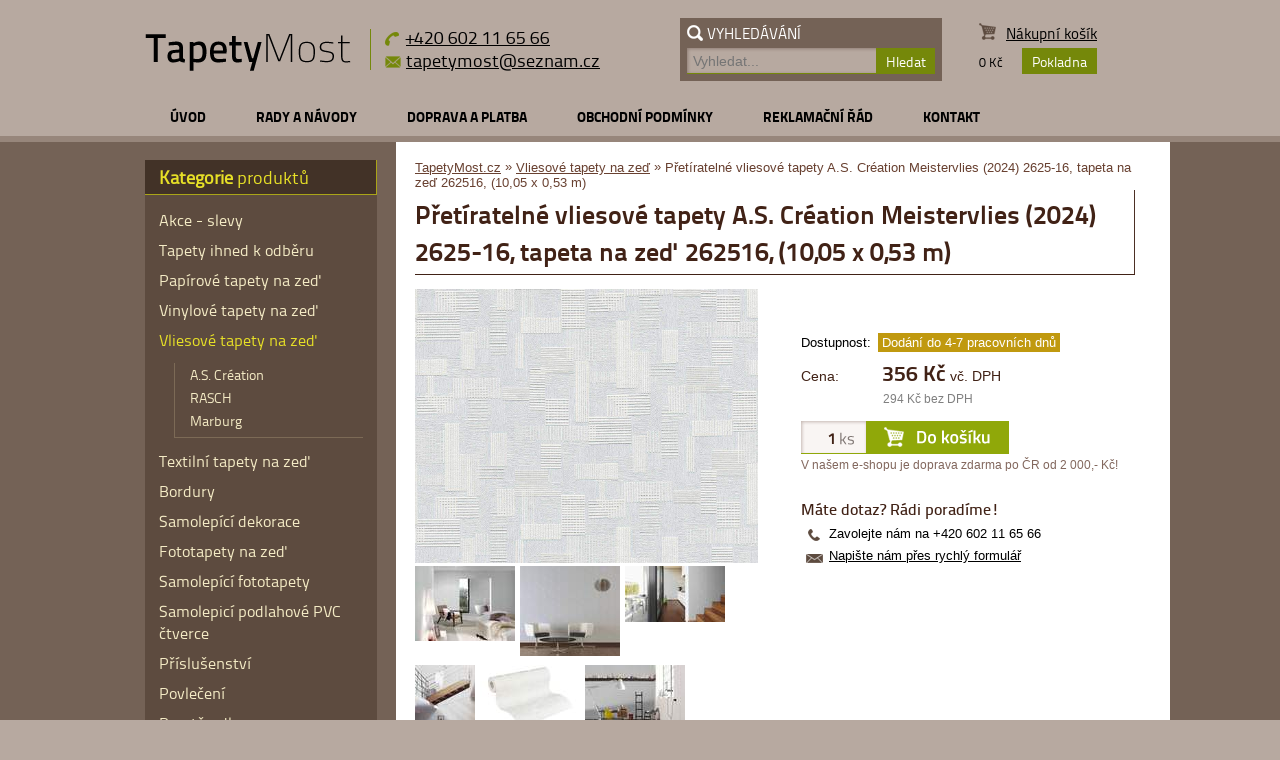

--- FILE ---
content_type: text/html; charset=UTF-8
request_url: https://www.tapetymost.cz/pretiratelne-vliesove-tapety-a-s-creation-meistervlies-2024-2625-16-tapeta-na-zed-262516-10-05-x-0-53-m
body_size: 7635
content:
<?xml version="1.0" encoding="utf-8"?><!DOCTYPE html PUBLIC "-//W3C//DTD XHTML 1.0 Strict//EN" "http://www.w3.org/TR/xhtml1/DTD/xhtml1-strict.dtd">
<html xmlns="http://www.w3.org/1999/xhtml" xml:lang="cs">
<head>
	<meta http-equiv="Content-Type" content="text/html; charset=UTF-8" />
	<meta name="viewport" content="width=device-width, initial-scale=1.0" />
	<title>Přetíratelné vliesové tapety A.S. Création Meistervlies (2024) 2625-16, tapeta na zeď 262516, (10,05 x 0,53 m)  - Tapety Most</title>
	<style type="text/css" media="screen,projection">
    @import url("/css/ui.css");
		@import url("/css/core/jquery.lightbox.css");
	</style>
	<script type="text/javascript" src="/js/core/jquery.js"></script>
	<script type="text/javascript" src="/js/core/jquery.lightbox.js"></script>
	<script type="text/javascript" src="/js/core/ui.common.js"></script>
	<script type="text/javascript" src="/js/ui.js"></script>
		<link rel="canonical" href="https://www.tapetymost.cz/pretiratelne-vliesove-tapety-a-s-creation-meistervlies-2024-2625-16-tapeta-na-zed-262516-10-05-x-0-53-m" />	<script type="text/javascript">
  (function(i,s,o,g,r,a,m){i['GoogleAnalyticsObject']=r;i[r]=i[r]||function(){
  (i[r].q=i[r].q||[]).push(arguments)},i[r].l=1*new Date();a=s.createElement(o),
  m=s.getElementsByTagName(o)[0];a.async=1;a.src=g;m.parentNode.insertBefore(a,m)
  })(window,document,'script','//www.google-analytics.com/analytics.js','ga');

  ga('create', 'UA-51341179-2', 'tapetymost.cz');
  ga('send', 'pageview');

</script>

<script type="text/javascript">
//<![CDATA[
var _hwq = _hwq || [];
    _hwq.push(['setKey', 'B1ADFE4CB3C9CC946382D067A9037B06']);_hwq.push(['setTopPos', '60']);_hwq.push(['showWidget', '22']);(function() {
    var ho = document.createElement('script'); ho.type = 'text/javascript'; ho.async = true;
    ho.src = ('https:' == document.location.protocol ? 'https://ssl' : 'http://www') + '.heureka.cz/direct/i/gjs.php?n=wdgt&sak=B1ADFE4CB3C9CC946382D067A9037B06';
    var s = document.getElementsByTagName('script')[0]; s.parentNode.insertBefore(ho, s);
})();
//]]>
</script>		<!-- Sklik -->
	<script type="text/javascript">
	/* <![CDATA[ */
	var seznam_retargeting_id = 49352;
		/* ]]> */
	</script>
	<script type="text/javascript" src="//c.imedia.cz/js/retargeting.js"></script>
	<!-- Sklik end -->
	<!-- Facebook Pixel Code -->
	<script>
	!function(f,b,e,v,n,t,s){if(f.fbq)return;n=f.fbq=function(){n.callMethod?
	n.callMethod.apply(n,arguments):n.queue.push(arguments)};if(!f._fbq)f._fbq=n;
	n.push=n;n.loaded=!0;n.version='2.0';n.queue=[];t=b.createElement(e);t.async=!0;
	t.src=v;s=b.getElementsByTagName(e)[0];s.parentNode.insertBefore(t,s)}(window,
	document,'script','https://connect.facebook.net/en_US/fbevents.js');
	fbq('init', '1886407214915299'); // Insert your pixel ID here.
	fbq('track', 'PageView');
	</script>
	<noscript><img height=\"1\" width=\"1\" style=\"display:none\"
	src=\"https://www.facebook.com/tr?id=1886407214915299&ev=PageView&noscript=1\"
	/></noscript>
	<!-- DO NOT MODIFY -->
	<!-- End Facebook Pixel Code -->
</head>
<body>
<div id="pageOuter">
	<div id="header">
		<div class="headerInner">
      <div id="basketMessageList">
      	<div class="messageBody"></div>
      	<a href="#" class="close">X</a>
      </div>
      <div id="basketMessage">
      	<div class="messageBody"></div>
      	<a href="#" class="close">X</a>
      </div>
      		<div class="header-top-group clearfix">
				<a href="/" id="logo"><img src="/img/ui/logo.png" alt="Tapety Most" /></a>
				<div class="mobile-show mobile-header-links clearfix">
					<a href="#" class="mobile-search-panel"><img src="/img/ui/mobile-icon-search.png" alt=""></a><a href="#" class="mobile-contact-panel"><img src="/img/ui/mobile-icon-phone.png" alt=""></a><a href="/kosik" class="mobile-basket-link"><img src="/img/ui/mobile-icon-basket.png" alt=""></a>
				</div>
			</div>
      		<span class="headerContactVerticalLine"></span>
			<div class="headerContacts clearfix">
				<p class="phone"><a href="tel:+420602116566">+420 602 11 65 66</a></p>
				<a class="mail" href="mailto:tapetymost@seznam.cz">tapetymost@seznam.cz</a>
			</div>
      		<div class="searchArea">
				<span class="title">Vyhledávání</span>
				<form id="sf" method="get" action="/hledat">					<fieldset>
            			<div class="searchInputTextArea">
							<input type="text" class="inputText" placeholder="Vyhledat..." name="query" />
						</div>
						<button type="submit" class="searchSubmit">Hledat</button>
					</fieldset>
				</form>			</div>
 			<div class="box">
				<div class="basketBox">
<a href="/kosik" class="toBasket">Nákupní košík</a><div class="cb"></div>
<p class="price">
	0 Kč</p>
<a href="/kosik" class="btnToBasket">Pokladna</a></div>			</div>
			<div id="menuBar">
			<ul id="menu">
							<li class="">
					<a href="/">Úvod<span></span></a>					
				</li>
							<li class="cascade">
					<a href="/rady-a-navody">Rady a návody<span></span></a>											<ul>
															<li>
									<a href="/tapetovani-vliesovymi-tapetami" id="">Tapetování vliesovými tapetami<span></span></a>								</li>
															<li>
									<a href="/tapetovani-papirovymi-a-vinylovymi-tapetami">Tapetování papírovými a vinylovými  tapetami<span></span></a>								</li>
															<li>
									<a href="/vyber-lepidla">Výběr lepidla<span></span></a>								</li>
															<li>
									<a href="/symboly-na-tapetach" id="">Symboly na tapetách<span></span></a>								</li>
															<li>
									<a href="/priprava-povrchu">Příprava povrchu <span></span></a>								</li>
															<li>
									<a href="/odstraneni-tapety">Odstranění tapety<span></span></a>								</li>
													</ul>
					
				</li>
							<li class="">
					<a href="/informace-doprava-a-platba">Doprava a platba<span></span></a>					
				</li>
							<li class="">
					<a href="/obchodni-podminky">Obchodní podmínky<span></span></a>					
				</li>
							<li class="">
					<a href="/reklamacni-rad">Reklamační řád<span></span></a>					
				</li>
							<li class="">
					<a href="/kontakt">Kontakt<span></span></a>					
				</li>
					</ul>

		<a href="#" class="mobile-show close-link">Zavřít menu ×</a>
	</div>


		</div><!--HEADER INNER-->
	</div><!--HEADER-->
	<div id="mobile-menu-links" class="clearfix mobile-show">
		<a href="#" id="mobile-cats-opener">Kategorie</a>
		<a href="#" id="mobile-menu-opener">Menu</a>
	</div>
	<div id="content">
		<div class="contentInner">
			<div id="text">
					<div id="breadCrumbs">
		<div class="leftCorner"></div>
		<div class="rightCorner"></div>		
		<a href="/">TapetyMost.cz</a>		<span class="separator">&raquo;</span>

					<a href="/vliesove-tapety-na-zed">Vliesové tapety na zeď</a>							<span class="separator">&raquo;</span>
								<a href="/pretiratelne-vliesove-tapety-a-s-creation-meistervlies-2024-2625-16-tapeta-na-zed-262516-10-05-x-0-53-m">Přetíratelné vliesové tapety A.S. Création Meistervlies (2024) 2625-16, tapeta na zeď 262516, (10,05 x 0,53 m)</a>						</div>
				
					
<div id="detail">
	<h1>Přetíratelné vliesové tapety A.S. Création Meistervlies (2024) 2625-16, tapeta na zeď 262516, (10,05 x 0,53 m)</h1>
	
		
	
	<div class="mainInfo">
				<div class="image clearfix">
					<a href="/thumbnails/5bc07dc6-c6ac-4a33-b327-0b1f5e17a87e/1000x1000" class="detailImage lightbox" rel="gal"><img src="/thumbnails/5bc07dc6-c6ac-4a33-b327-0b1f5e17a87e/1000x1000" alt="Přetíratelné vliesové tapety A.S. Création Meistervlies (2024) 2625-16, tapeta na zeď 262516, (10,05 x 0,53 m)" style="max-width: 343px;max-height: 343px;" /></a>

							<div class="otherImages">
																							<a href="/thumbnails/5bc07dc6-2aa0-47b9-9d8f-0b1f5e17a87e/1000x1000" class="smallImage lightbox" rel="gal"><img src="/thumbnails/5bc07dc6-2aa0-47b9-9d8f-0b1f5e17a87e/100x100" alt="Přetíratelné vliesové tapety A.S. Création Meistervlies (2024) 2625-16, tapeta na zeď 262516, (10,05 x 0,53 m)" /></a>																													<a href="/thumbnails/5bc07dc6-315c-46cc-abf9-0b1f5e17a87e/1000x1000" class="smallImage lightbox" rel="gal"><img src="/thumbnails/5bc07dc6-315c-46cc-abf9-0b1f5e17a87e/100x100" alt="Přetíratelné vliesové tapety A.S. Création Meistervlies (2024) 2625-16, tapeta na zeď 262516, (10,05 x 0,53 m)" /></a>																													<a href="/thumbnails/5bc07dc6-3510-434e-b52f-0b1f5e17a87e/1000x1000" class="smallImage lightbox" rel="gal"><img src="/thumbnails/5bc07dc6-3510-434e-b52f-0b1f5e17a87e/100x100" alt="Přetíratelné vliesové tapety A.S. Création Meistervlies (2024) 2625-16, tapeta na zeď 262516, (10,05 x 0,53 m)" /></a>						<div class="cb"></div>																							<a href="/thumbnails/5bc07dc6-3f2c-476c-a8f3-0b1f5e17a87e/1000x1000" class="smallImage lightbox" rel="gal"><img src="/thumbnails/5bc07dc6-3f2c-476c-a8f3-0b1f5e17a87e/100x100" alt="Přetíratelné vliesové tapety A.S. Création Meistervlies (2024) 2625-16, tapeta na zeď 262516, (10,05 x 0,53 m)" /></a>																													<a href="/thumbnails/5bc07dc6-4cb0-4a19-9984-0b1f5e17a87e/1000x1000" class="smallImage lightbox" rel="gal"><img src="/thumbnails/5bc07dc6-4cb0-4a19-9984-0b1f5e17a87e/100x100" alt="Přetíratelné vliesové tapety A.S. Création Meistervlies (2024) 2625-16, tapeta na zeď 262516, (10,05 x 0,53 m)" /></a>																													<a href="/thumbnails/5bc07dc6-74e4-481d-b98b-0b1f5e17a87e/1000x1000" class="smallImage lightbox" rel="gal"><img src="/thumbnails/5bc07dc6-74e4-481d-b98b-0b1f5e17a87e/100x100" alt="Přetíratelné vliesové tapety A.S. Création Meistervlies (2024) 2625-16, tapeta na zeď 262516, (10,05 x 0,53 m)" /></a>						<div class="cb"></div>																							<a href="/thumbnails/5bc07dc6-a014-41fc-a0e9-0b1f5e17a87e/1000x1000" class="smallImage lightbox" rel="gal"><img src="/thumbnails/5bc07dc6-a014-41fc-a0e9-0b1f5e17a87e/100x100" alt="Přetíratelné vliesové tapety A.S. Création Meistervlies (2024) 2625-16, tapeta na zeď 262516, (10,05 x 0,53 m)" /></a>																					</div>
			      		</div>
				<div class="coverParamsAndProductInfo noWide">
   		<div class="productInfo">

				
				<form id="basketForm" onsubmit="ga(&#039;send&#039;, &#039;event&#039;, &#039;Vložení do košíku&#039;, &#039;Detail produktu&#039;, &#039;Přetíratelné vliesové tapety A.S. Création Meistervlies (2024) 2625-16, tapeta na zeď 262516, (10,05 x 0,53 m)&#039;);" method="post" action="/pridat-do-kosiku"><fieldset style="display:none;"><input type="hidden" name="_method" value="POST" /></fieldset>					<input type="hidden" name="data[BasketItem][referer]" value="/pretiratelne-vliesove-tapety-a-s-creation-meistervlies-2024-2625-16-tapeta-na-zed-262516-10-05-x-0-53-m" id="BasketItemReferer" />					
					<div class="greyArea">
						<p id="availability">
            	<span class="label">Dostupnost:</span><span class="availability skladem-do-10-dnu">Dodání do 4-7 pracovních dnů</span>
						</p>
						<p id="price">
														<span>
																Cena:							</span>
							<strong>356 Kč</strong> vč. DPH														<br /><em class="noVatPrice">294 Kč bez DPH</em>
						</p>

													<fieldset>
								<input type="hidden" name="data[BasketItem][product_id]" value="5bc06299-e020-40e7-b1ed-6c9a5e17a87e" id="BasketItemProductId" />								<input name="data[BasketItem][quantity]" type="text" value="1" class="quantity" onkeyup="this.value = this.value.replace(/[A-Za-z,.]/, &#039;&#039;)" maxlength="3" id="BasketItemQuantity" />								<input type="image" src="/img/ui/do-kosiku.png" alt="Do košíku" />
								<div class="cb"></div>
							</fieldset>
						
													<p class="freePostage">V našem e-shopu je doprava zdarma po ČR od 2 000,- Kč!</p>
						
					</div>
          
				</form>
				<br />
				<div class="questions">

											<p class="h">Máte dotaz? Rádi poradíme!</p>
						<p class="phone">Zavolejte nám na +420 602 11 65 66</p>
						<p class="email">
							<a href="/zeptat-se-na-produkt/id:5bc06299-e020-40e7-b1ed-6c9a5e17a87e" class="questionMark ask">Napište nám přes rychlý formulář</a>						</p>
									</div>
        
				<div class="cb"></div>
			</div>
								<div class="paramsCover">
					<div class="params noPaddingBottom">
													<span class="label first">Rozměry 1 role:</span>
															<span class="paramWidth param">Šířka: 53 cm</span>
																						<span class="paramHeight param">Délka: 1005 cm</span>
																										<div class="cb"></div>
						<span class="label">Ostatní vlastnosti:</span><span class="param param1">Barva tapety: bílá</span><span class="param param2">Katalog: Meistervlies 2020</span><span class="param param3">Prostřih: 32 cm</span><span class="param param4">Vzor: jednobarevný, geometrický, přetíratelná</span>						<div class="cb"></div>
					</div>

											<div id="calc" class="onRight">
							<div class="firstArea">
                <span class="calculatorTitle">Spočítejte si množství tapet</span>
								<div class="input text">
									<label for="width">Celková šířka místnosti:</label>
									<div class="calcPieces"><input type="text" value="400" id="width" name="width" maxlength="5" /></div>
								</div>
								<div class="input text">
									<label for="height">Výška místnosti:</label>
									<div class="calcPieces"><input type="text" value="250" id="height" name="height" maxlength="5" /></div>
								</div>
								<button id="calcSubmit">Vypočítej</button>
								<div class="clear"></div>
							</div><div class="clear"></div>
							<div id="calcResult"></div>

								<script type="text/javascript" src="/js/core/jquery.mask.js"></script>
								<script type="text/javascript">
									$(document).ready(function() {
										$('#calcSubmit').click(function() {
											var delkaRole = 1005; // napevno, vsechny tapety maji vysku/delku 1000 cm
											var sirkaRole = 53; // napevno, vsechny tapety maji sirku 53 cm
																							var prostrih = 32; // toto doplnit v sablone z interniho parametru, pokud neni nastaveno, vypsat 0 (= bez prostrihu), v centimetrech
																						var result = 0; // jen inicializace promenne
											var pocetPruhuNaMistnost = Math.ceil($('#width').val() / sirkaRole);

											if(prostrih > 0) {
												zJedneRolePruhu = Math.floor(delkaRole / ((Math.ceil($('#height').val() / prostrih) * prostrih)));
												result = Math.ceil(pocetPruhuNaMistnost / zJedneRolePruhu);
											}
											if(prostrih == 0) {
												zJedneRolePruhu = Math.floor(delkaRole / $('#height').val());
												result = Math.ceil(pocetPruhuNaMistnost / zJedneRolePruhu);
											}

											if(result == 1) kusy = 'kus';
											if(result > 1 && result < 5) kusy = 'kusy';
											if(result >= 5) kusy = 'kusů';
											$('#calcResult').html('Doporučujeme zakoupit <strong>' + result + ' ' + kusy + '</strong>');
			                				$('#calcResult').addClass('calculated');
										});

										$('#height').setMask({mask: '999999999'});
										$('#width').setMask({mask: '999999999'});
									});
								</script>

						</div>
									</div>
				      		<div class="cb"></div>
		</div><!--COVER PARAMS PRODUCT INFO -->
    		<div class="cb"></div>
	</div>

		<div class="description">
			<p><strong>Vliesové tapety Meistervlies: </strong></p>
<p><strong><span style="background-color: #ffff00; font-size: medium;">Jedná se o tenkou tapetu která na stěně vytvoří strukturální hrubost nebo ornamenty a ty se pak přetřou bílou či jinou barvou určenou na zeď, jak je ukázáno na obrázcích.</span><br /></strong></p>
<ul>
<li>lepí se za sucha (lepidlo se nanáší pouze na stěnu a tapeta se přikládá suchá)</li>
<li>pružné a pevné - vyrobeny ze speciální buničiny a polyesterových vláken s přídavkem polymerového pojiva</li>
<li>omyvatelné, stálobarevné, nehořlavé, snadno odstranitelné s dobrou tepelnou a zvukovou izolací</li>
<li>jednodušší lepení než s papírovými tapetami, vhodné pro překrytí prasklin</li>
<li>prodávají se pouze na celé role</li>
</ul>		</div>
	
	
	<div class="coverBox" id="Prectete1Accessories1Related0">

					<div class="box readNext">
				<h2><strong>Přečtěte</strong> si</h2>
				<div class="readIt">
<p><a href="/tapetovani-vliesovymi-tapetami" target="_blank">Tapetování vliesovými tapetami</a></p>
</div>					<div class="readIt">
<p><a href="/priprava-povrchu" target="_blank">Příprava povrchu</a></p>
</div>																							</div>
		
					<div class="box accessories">
				<h2>Doporučujeme zakoupit <strong>společně se zbožím</strong></h2>
					<div class="products">
																									<a href="/lepidlo-na-vliesove-tapety-decotric-universal-kleber-na-2-3-role" class="product "><span class="image"><img src="/thumbnails/5d80d66e-fbc0-445f-8569-24bd5e17a87e/168x168/mode:exact" alt="Lepidlo na vliesové tapety Decotric universal kleber - na 2 - 3 role" rel="/thumbnails/5d80d66e-fbc0-445f-8569-24bd5e17a87e/1000x1000" /></span><span class="name">Lepidlo na vliesové tapety Decotric universal kleber - na 2 - 3 role</span><span class="price">75 Kč</span><span class="events"><span class="event soldout">Doporučujeme</span></span><div class="greyArea"><p class="price">Cena: <span>75 Kč</span> vč. DPH</p><form method="post" action="/pridat-do-kosiku"><fieldset style="display:none;"><input type="hidden" name="_method" value="POST" /></fieldset><fieldset><input type="hidden" name="data[BasketItem][product_id]" value="534d6e8c-b1cc-4454-9b6b-19f12e696b7c" id="BasketItemProductId" /><input type="hidden" name="data[BasketItem][referer]" value="/pretiratelne-vliesove-tapety-a-s-creation-meistervlies-2024-2625-16-tapeta-na-zed-262516-10-05-x-0-53-m" id="BasketItemReferer" /><input type="hidden" name="data[BasketItem][quantity]" value="1" id="BasketItemQuantity" /><button type="submit" class="button toBasket alone">Do košíku</button></fieldset></form></div></a>
																															<a href="/lepidlo-pufas-euro-3000-na-vliesove-tapety-na-4-role" class="product "><span class="image"><img src="/thumbnails/53761e6b-17e4-4f3a-ad7e-12922e696b7c/168x168/mode:exact" alt="Lepidlo PUFAS EURO 3000 na vliesové tapety na 5 rolí" rel="/thumbnails/53761e6b-17e4-4f3a-ad7e-12922e696b7c/1000x1000" /></span><span class="name">Lepidlo PUFAS EURO 3000 na vliesové tapety na 5 rolí</span><span class="price">100 Kč</span><span class="events"><span class="event soldout">Doporučujeme</span></span><div class="greyArea"><p class="price">Cena: <span>100 Kč</span> vč. DPH</p><form method="post" action="/pridat-do-kosiku"><fieldset style="display:none;"><input type="hidden" name="_method" value="POST" /></fieldset><fieldset><input type="hidden" name="data[BasketItem][product_id]" value="534f9ab3-6cbc-4a6d-b26e-71fe2e696b7c" id="BasketItemProductId" /><input type="hidden" name="data[BasketItem][referer]" value="/pretiratelne-vliesove-tapety-a-s-creation-meistervlies-2024-2625-16-tapeta-na-zed-262516-10-05-x-0-53-m" id="BasketItemReferer" /><input type="hidden" name="data[BasketItem][quantity]" value="1" id="BasketItemQuantity" /><button type="submit" class="button toBasket alone">Do košíku</button></fieldset></form></div></a>
																															<a href="/tapetovaci-valecek-pritlacny-mako" class="product "><span class="image"><img src="/thumbnails/5376152e-74e4-4ad5-8943-5d892e696b7c/168x168/mode:exact" alt="Tapetovací váleček přítlačný Mako" rel="/thumbnails/5376152e-74e4-4ad5-8943-5d892e696b7c/1000x1000" /></span><span class="name">Tapetovací váleček přítlačný Mako</span><span class="price">165 Kč</span><span class="events"><span class="event soldout">Doporučujeme</span></span><div class="greyArea"><p class="price">Cena: <span>165 Kč</span> vč. DPH</p><form method="post" action="/pridat-do-kosiku"><fieldset style="display:none;"><input type="hidden" name="_method" value="POST" /></fieldset><fieldset><input type="hidden" name="data[BasketItem][product_id]" value="534f9ab2-da68-4ee7-876b-71fe2e696b7c" id="BasketItemProductId" /><input type="hidden" name="data[BasketItem][referer]" value="/pretiratelne-vliesove-tapety-a-s-creation-meistervlies-2024-2625-16-tapeta-na-zed-262516-10-05-x-0-53-m" id="BasketItemReferer" /><input type="hidden" name="data[BasketItem][quantity]" value="1" id="BasketItemQuantity" /><button type="submit" class="button toBasket alone">Do košíku</button></fieldset></form></div></a>
																															<a href="/valecek-na-lepidlo" class="product last"><span class="image"><img src="/thumbnails/537622f0-3ec4-4abf-b049-29c32e696b7c/168x168/mode:exact" alt="Váleček na lepidlo" rel="/thumbnails/537622f0-3ec4-4abf-b049-29c32e696b7c/1000x1000" /></span><span class="name">Váleček na lepidlo</span><span class="price">125 Kč</span><span class="events"><span class="event soldout">Doporučujeme</span></span><div class="greyArea"><p class="price">Cena: <span>125 Kč</span> vč. DPH</p><form method="post" action="/pridat-do-kosiku"><fieldset style="display:none;"><input type="hidden" name="_method" value="POST" /></fieldset><fieldset><input type="hidden" name="data[BasketItem][product_id]" value="534f9ab2-c3e0-4aa3-a20c-71fe2e696b7c" id="BasketItemProductId" /><input type="hidden" name="data[BasketItem][referer]" value="/pretiratelne-vliesove-tapety-a-s-creation-meistervlies-2024-2625-16-tapeta-na-zed-262516-10-05-x-0-53-m" id="BasketItemReferer" /><input type="hidden" name="data[BasketItem][quantity]" value="1" id="BasketItemQuantity" /><button type="submit" class="button toBasket alone">Do košíku</button></fieldset></form></div></a>
			<div class="cb"></div>					<div class="cb"></div>
	</div>

<script type="text/javascript">
	$(document).ready(function() {
		var timer = null; 
		var closeMessage = function() {
			if(timer) {
				clearTimeout(timer);
				timer = null;
			}
			
			$('#basketMessageList').fadeOut(400);
		};
		
		$('#basketMessageList a.close').live('click', function() {
			$('div#basketMessageList').css('z-index', 1000);
			closeMessage();
			return false;
		});
		
		$('div.products a.product form').submit(function() {
			var target = $(this).attr('action');
			$.ajax({
				url: target + '?ajax=1',
				data: $(this).serialize(),
				type: 'POST',
				success: function(data) {
					$('div#basketMessageList .messageBody').html(data.message);
					$('div##basketMessageList').fadeIn(400);
					$('div#basketMessageList').css('z-index', 1001);
					var $box = $(data.basket);
					$('div.basketBox').html($box.html());

					timer = setTimeout(closeMessage, 5000);
					//$('div#basketMessageList').delay(5000).queue( function(next){ $(this).css('opacity', 0); next(); });
				}
			});

			return false;
		});
	});
</script>
				<script type="text/javascript">
					$(document).ready(function() {
						$('.accessories .products').sameHeight({iterator: 4, selector: 'a.product'});
						$('.accessories .products').sameHeight({iterator: 4, selector: 'a.product .name'});
					});
				</script>
			</div>
		
		
		<div class="cb"></div>

	</div><!--coverBox-->

</div>


<script type="text/javascript">
	$(document).ready(function() {
		var timer = null; 
		var closeMessage = function() {
			if(timer) {
				clearTimeout(timer);
				timer = null;
			}
			
			$('#basketMessage').fadeOut(400);
		};
		
		$('#basketMessage a.close').click(function() {
			closeMessage();
			return false;
		});
		
		$('#basketForm').submit(function() {
			var target = $(this).attr('action');
			$.ajax({
				url: target + '?ajax=1',
				data: $(this).serialize(),
				type: 'POST',
				success: function(data) {
					$('div#basketMessage .messageBody').html(data.message);
					$('div#basketMessage').fadeIn(400);
					var $box = $(data.basket);
					$('div.basketBox').html($box.html());

					timer = setTimeout(closeMessage, 5000);
					//$('div#basketMessage').delay(5000).queue( function(next){ $(this).css('opacity', 0); next(); });
				}
			});

			return false;
		});
	});
</script>
			</div><!--TEXT-->
			<div id="lc">
				<div class="lcH"><strong>Kategorie</strong> produktů</div>
<div id="cats">
	<ul>
								<li class="">
				<a href="/akce-slevy">Akce - slevy</a>							</li>
								<li class="">
				<a href="/tapety-ihned-k-odberu">Tapety ihned k odběru</a>							</li>
								<li class="">
				<a href="/papirove-tapety-na-zed">Papírové tapety na zeď</a>							</li>
								<li class="">
				<a href="/vinylove-tapety-na-zed">Vinylové tapety na zeď</a>							</li>
								<li class="active opened">
				<a href="/vliesove-tapety-na-zed">Vliesové tapety na zeď</a>									<ul>
																				<li class="">
								<a href="/as-creation-zi5mqy">A.S. Création</a>															</li>
																				<li class="">
								<a href="/rasch-uqg251">RASCH</a>															</li>
																				<li class="last">
								<a href="/marburg-ckf67s">Marburg</a>															</li>
											</ul>
							</li>
								<li class="">
				<a href="/textilni-tapety-na-zed">Textilní tapety na zeď</a>							</li>
								<li class="">
				<a href="/bordury">Bordury</a>							</li>
								<li class="">
				<a href="/samolepici-dekorace">Samolepící dekorace</a>							</li>
								<li class="">
				<a href="/fototapety-na-zed">Fototapety na zeď</a>							</li>
								<li class="">
				<a href="/samolepici-fototapety">Samolepící fototapety</a>							</li>
								<li class="">
				<a href="/samolepici-podlahove-pvc-ctverce">Samolepicí podlahové PVC čtverce</a>							</li>
								<li class="">
				<a href="/prislusenstvi">Příslušenství</a>							</li>
								<li class="">
				<a href="/povleceni">Povlečení</a>							</li>
								<li class="">
				<a href="/prosteradla">Prostěradla</a>							</li>
								<li class="">
				<a href="/velikonocni-prostirani">Velikonoční prostírání</a>							</li>
								<li class="">
				<a href="/deky-a-polstarky">Deky a polštářky</a>							</li>
								<li class="">
				<a href="/zaclony">Záclony</a>							</li>
								<li class="">
				<a href="/dekoracni-latky">Dekorační látky</a>							</li>
								<li class="">
				<a href="/kovani-vyprodej">Kování - výprodej</a>							</li>
			</ul>
	<div class="cb"></div>

	<a href="#" class="mobile-show close-link">Zavřít menu ×</a>
</div>
				<a target="_self" title="Tapety v akci" href="/tapety-v-akci"><img alt="" src="/thumbnails/5390559e-6270-423a-9518-27542e696b7c/990x672" height="120" width="231" /></a>
<br><br>
<a target="_blank" href="http://www.w-work.cz/"><img alt="" src="https://www.tapetymost.cz/img/ui/wwork.jpg" height="139" width="231" /></a>
			</div><!--LC-->
      <div class="cb"></div>
			<div class="cb"></div>
			<div id="woman"></div>
		</div><!--CONTENT INNER-->
	</div><!--CONTENT-->
	<div id="contentBottom">
		<div class="contentBottomInner">
			<h2>Důvody, proč u nás lidé nakupují</h2>

<div class="reasons clearfix">
<div class="box">
<h3>Rodinná tradice</h3>
<img class="main" alt="" src="/img/ui/contentBottom1.png" />
<p>Firma vznikla v roce 1997 a od té doby se řadí mezi největší prodejce tapet v Ústeckém kraji a Č. R.. </p>
<div class="cb"></div>
<a class="contentBottomButton" href="/seznamte-se-s-nami">Seznamte se s námi</a></div>
<div class="box">
<h3>Doprava zdarma</h3>
<img class="main" alt="" src="/img/ui/contentBottom2.png" />
<p>Při nákupu zboží nad 2.000,-Kč se po ČR neúčtuje poštovné. Také je možnost osobního odběru na prodejně.</p>
<div class="cb"></div>
<a class="contentBottomButton" href="/informace-doprava-a-platba">Doprava a platba</a></div>
<div class="box">
<h3>Kamenná prodejna</h3>
<img class="main" alt="" src="/img/ui/contentBottom3.png" />
<p>Široký výběr tapet lze zakoupit přímo na prodejně a navíc možnost výběru z několika desítek katalogů.</p>
<div class="cb"></div>
<a class="contentBottomButton" href="/kontakt">Kontakty</a></div>
<div class="box">
<h3>Pomoc od profesionálů</h3>
<img class="main" alt="" src="/img/ui/contentBottom4.png" />
<p>Využítí rad zkušených odborníků pohybujících se v designových trendech v oblasti bydlení.</p>
<div class="cb"></div>
<a class="contentBottomButton" href="/rady-a-navody">Rady a návody</a></div>
</div>		</div><!--CONTENT BOTTOM INNER-->
	</div><!--CONTENT BOTTOM-->
	<div id="footer">
		<div class="footerInner">
			<div class="fleft">
				<img src="/img/ui/footerLogo.png" class="footerLogo" alt="" />
				<span class="separator"></span>
				<p class="copyright">
					&copy; Tapety Most, <a href="/ochrana-osobnich-udaju">Ochrana osobních údajů</a>				</p>
			</div>
			<div class="fright">
				<a href="https://www.centario.cz" target="_blank" id="centario">Centario.cz</a>
			</div>
			<div class="cb"></div>
		</div><!--FOOTER INNER-->
	</div><!--FOOTER-->
</div>


</body>
</html>


--- FILE ---
content_type: text/plain
request_url: https://www.google-analytics.com/j/collect?v=1&_v=j102&a=2056947920&t=pageview&_s=1&dl=https%3A%2F%2Fwww.tapetymost.cz%2Fpretiratelne-vliesove-tapety-a-s-creation-meistervlies-2024-2625-16-tapeta-na-zed-262516-10-05-x-0-53-m&ul=en-us%40posix&dt=P%C5%99et%C3%ADrateln%C3%A9%20vliesov%C3%A9%20tapety%20A.S.%20Cr%C3%A9ation%20Meistervlies%20(2024)%202625-16%2C%20tapeta%20na%20ze%C4%8F%20262516%2C%20(10%2C05%20x%200%2C53%20m)%20-%20Tapety%20Most&sr=1280x720&vp=1280x720&_u=IEBAAAABAAAAACAAI~&jid=852316783&gjid=1362454578&cid=1665628109.1769364917&tid=UA-51341179-2&_gid=1906227318.1769364917&_r=1&_slc=1&z=769370266
body_size: -450
content:
2,cG-TN3ZT9M1T3